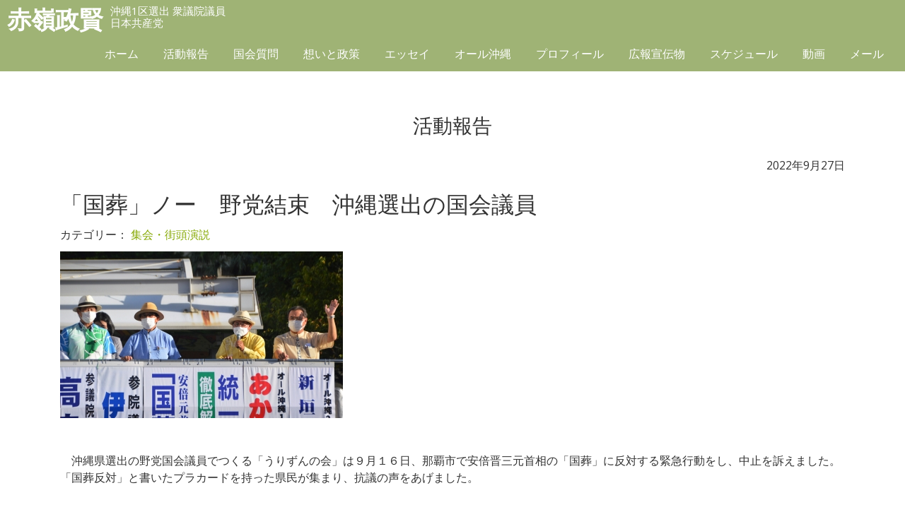

--- FILE ---
content_type: text/html; charset=UTF-8
request_url: https://akamine-seiken.jp/2022/09/27/post-29963/
body_size: 7282
content:
<!DOCTYPE HTML>
<html lang="ja">
<head prefix="og: http://ogp.me/ns# fb: http://ogp.me/ns/fb# article: http://ogp.me/ns/article#">

<!-- Google tag (gtag.js) -->
<script async src="https://www.googletagmanager.com/gtag/js?id=G-Z7B6LE9GME"></script>
<script>
  window.dataLayer = window.dataLayer || [];
  function gtag(){dataLayer.push(arguments);}
  gtag('js', new Date());

  gtag('config', 'G-Z7B6LE9GME');
</script>

<meta http-equiv="Content-Type" content="text/html; charset=utf-8">
<meta name="viewport" content="width=device-width, initial-scale=1.0">

<meta name="description" content="平和な未来を子どもたちに">
<meta name="format-detection" content="telephone=no">
<link rel="shortcut icon" href="https://akamine-seiken.jp/css/favicon.ico">
<link href="https://akamine-seiken.jp/feed" title="赤嶺政賢（日本共産党 衆議院議員） &raquo; フィード" type="application/rss+xml" rel="alternate">

<title>「国葬」ノー　野党結束　沖縄選出の国会議員 &#8211; 赤嶺政賢（日本共産党 衆議院議員）</title>
<meta name='robots' content='max-image-preview:large' />
	<style>img:is([sizes="auto" i], [sizes^="auto," i]) { contain-intrinsic-size: 3000px 1500px }</style>
	<link rel='dns-prefetch' href='//netdna.bootstrapcdn.com' />
<link rel='stylesheet' id='wp-block-library-css' href='https://akamine-seiken.jp/wp-includes/css/dist/block-library/style.min.css?ver=6.8.3' type='text/css' media='all' />
<style id='classic-theme-styles-inline-css' type='text/css'>
/*! This file is auto-generated */
.wp-block-button__link{color:#fff;background-color:#32373c;border-radius:9999px;box-shadow:none;text-decoration:none;padding:calc(.667em + 2px) calc(1.333em + 2px);font-size:1.125em}.wp-block-file__button{background:#32373c;color:#fff;text-decoration:none}
</style>
<style id='global-styles-inline-css' type='text/css'>
:root{--wp--preset--aspect-ratio--square: 1;--wp--preset--aspect-ratio--4-3: 4/3;--wp--preset--aspect-ratio--3-4: 3/4;--wp--preset--aspect-ratio--3-2: 3/2;--wp--preset--aspect-ratio--2-3: 2/3;--wp--preset--aspect-ratio--16-9: 16/9;--wp--preset--aspect-ratio--9-16: 9/16;--wp--preset--color--black: #000000;--wp--preset--color--cyan-bluish-gray: #abb8c3;--wp--preset--color--white: #ffffff;--wp--preset--color--pale-pink: #f78da7;--wp--preset--color--vivid-red: #cf2e2e;--wp--preset--color--luminous-vivid-orange: #ff6900;--wp--preset--color--luminous-vivid-amber: #fcb900;--wp--preset--color--light-green-cyan: #7bdcb5;--wp--preset--color--vivid-green-cyan: #00d084;--wp--preset--color--pale-cyan-blue: #8ed1fc;--wp--preset--color--vivid-cyan-blue: #0693e3;--wp--preset--color--vivid-purple: #9b51e0;--wp--preset--gradient--vivid-cyan-blue-to-vivid-purple: linear-gradient(135deg,rgba(6,147,227,1) 0%,rgb(155,81,224) 100%);--wp--preset--gradient--light-green-cyan-to-vivid-green-cyan: linear-gradient(135deg,rgb(122,220,180) 0%,rgb(0,208,130) 100%);--wp--preset--gradient--luminous-vivid-amber-to-luminous-vivid-orange: linear-gradient(135deg,rgba(252,185,0,1) 0%,rgba(255,105,0,1) 100%);--wp--preset--gradient--luminous-vivid-orange-to-vivid-red: linear-gradient(135deg,rgba(255,105,0,1) 0%,rgb(207,46,46) 100%);--wp--preset--gradient--very-light-gray-to-cyan-bluish-gray: linear-gradient(135deg,rgb(238,238,238) 0%,rgb(169,184,195) 100%);--wp--preset--gradient--cool-to-warm-spectrum: linear-gradient(135deg,rgb(74,234,220) 0%,rgb(151,120,209) 20%,rgb(207,42,186) 40%,rgb(238,44,130) 60%,rgb(251,105,98) 80%,rgb(254,248,76) 100%);--wp--preset--gradient--blush-light-purple: linear-gradient(135deg,rgb(255,206,236) 0%,rgb(152,150,240) 100%);--wp--preset--gradient--blush-bordeaux: linear-gradient(135deg,rgb(254,205,165) 0%,rgb(254,45,45) 50%,rgb(107,0,62) 100%);--wp--preset--gradient--luminous-dusk: linear-gradient(135deg,rgb(255,203,112) 0%,rgb(199,81,192) 50%,rgb(65,88,208) 100%);--wp--preset--gradient--pale-ocean: linear-gradient(135deg,rgb(255,245,203) 0%,rgb(182,227,212) 50%,rgb(51,167,181) 100%);--wp--preset--gradient--electric-grass: linear-gradient(135deg,rgb(202,248,128) 0%,rgb(113,206,126) 100%);--wp--preset--gradient--midnight: linear-gradient(135deg,rgb(2,3,129) 0%,rgb(40,116,252) 100%);--wp--preset--font-size--small: 13px;--wp--preset--font-size--medium: 20px;--wp--preset--font-size--large: 36px;--wp--preset--font-size--x-large: 42px;--wp--preset--spacing--20: 0.44rem;--wp--preset--spacing--30: 0.67rem;--wp--preset--spacing--40: 1rem;--wp--preset--spacing--50: 1.5rem;--wp--preset--spacing--60: 2.25rem;--wp--preset--spacing--70: 3.38rem;--wp--preset--spacing--80: 5.06rem;--wp--preset--shadow--natural: 6px 6px 9px rgba(0, 0, 0, 0.2);--wp--preset--shadow--deep: 12px 12px 50px rgba(0, 0, 0, 0.4);--wp--preset--shadow--sharp: 6px 6px 0px rgba(0, 0, 0, 0.2);--wp--preset--shadow--outlined: 6px 6px 0px -3px rgba(255, 255, 255, 1), 6px 6px rgba(0, 0, 0, 1);--wp--preset--shadow--crisp: 6px 6px 0px rgba(0, 0, 0, 1);}:where(.is-layout-flex){gap: 0.5em;}:where(.is-layout-grid){gap: 0.5em;}body .is-layout-flex{display: flex;}.is-layout-flex{flex-wrap: wrap;align-items: center;}.is-layout-flex > :is(*, div){margin: 0;}body .is-layout-grid{display: grid;}.is-layout-grid > :is(*, div){margin: 0;}:where(.wp-block-columns.is-layout-flex){gap: 2em;}:where(.wp-block-columns.is-layout-grid){gap: 2em;}:where(.wp-block-post-template.is-layout-flex){gap: 1.25em;}:where(.wp-block-post-template.is-layout-grid){gap: 1.25em;}.has-black-color{color: var(--wp--preset--color--black) !important;}.has-cyan-bluish-gray-color{color: var(--wp--preset--color--cyan-bluish-gray) !important;}.has-white-color{color: var(--wp--preset--color--white) !important;}.has-pale-pink-color{color: var(--wp--preset--color--pale-pink) !important;}.has-vivid-red-color{color: var(--wp--preset--color--vivid-red) !important;}.has-luminous-vivid-orange-color{color: var(--wp--preset--color--luminous-vivid-orange) !important;}.has-luminous-vivid-amber-color{color: var(--wp--preset--color--luminous-vivid-amber) !important;}.has-light-green-cyan-color{color: var(--wp--preset--color--light-green-cyan) !important;}.has-vivid-green-cyan-color{color: var(--wp--preset--color--vivid-green-cyan) !important;}.has-pale-cyan-blue-color{color: var(--wp--preset--color--pale-cyan-blue) !important;}.has-vivid-cyan-blue-color{color: var(--wp--preset--color--vivid-cyan-blue) !important;}.has-vivid-purple-color{color: var(--wp--preset--color--vivid-purple) !important;}.has-black-background-color{background-color: var(--wp--preset--color--black) !important;}.has-cyan-bluish-gray-background-color{background-color: var(--wp--preset--color--cyan-bluish-gray) !important;}.has-white-background-color{background-color: var(--wp--preset--color--white) !important;}.has-pale-pink-background-color{background-color: var(--wp--preset--color--pale-pink) !important;}.has-vivid-red-background-color{background-color: var(--wp--preset--color--vivid-red) !important;}.has-luminous-vivid-orange-background-color{background-color: var(--wp--preset--color--luminous-vivid-orange) !important;}.has-luminous-vivid-amber-background-color{background-color: var(--wp--preset--color--luminous-vivid-amber) !important;}.has-light-green-cyan-background-color{background-color: var(--wp--preset--color--light-green-cyan) !important;}.has-vivid-green-cyan-background-color{background-color: var(--wp--preset--color--vivid-green-cyan) !important;}.has-pale-cyan-blue-background-color{background-color: var(--wp--preset--color--pale-cyan-blue) !important;}.has-vivid-cyan-blue-background-color{background-color: var(--wp--preset--color--vivid-cyan-blue) !important;}.has-vivid-purple-background-color{background-color: var(--wp--preset--color--vivid-purple) !important;}.has-black-border-color{border-color: var(--wp--preset--color--black) !important;}.has-cyan-bluish-gray-border-color{border-color: var(--wp--preset--color--cyan-bluish-gray) !important;}.has-white-border-color{border-color: var(--wp--preset--color--white) !important;}.has-pale-pink-border-color{border-color: var(--wp--preset--color--pale-pink) !important;}.has-vivid-red-border-color{border-color: var(--wp--preset--color--vivid-red) !important;}.has-luminous-vivid-orange-border-color{border-color: var(--wp--preset--color--luminous-vivid-orange) !important;}.has-luminous-vivid-amber-border-color{border-color: var(--wp--preset--color--luminous-vivid-amber) !important;}.has-light-green-cyan-border-color{border-color: var(--wp--preset--color--light-green-cyan) !important;}.has-vivid-green-cyan-border-color{border-color: var(--wp--preset--color--vivid-green-cyan) !important;}.has-pale-cyan-blue-border-color{border-color: var(--wp--preset--color--pale-cyan-blue) !important;}.has-vivid-cyan-blue-border-color{border-color: var(--wp--preset--color--vivid-cyan-blue) !important;}.has-vivid-purple-border-color{border-color: var(--wp--preset--color--vivid-purple) !important;}.has-vivid-cyan-blue-to-vivid-purple-gradient-background{background: var(--wp--preset--gradient--vivid-cyan-blue-to-vivid-purple) !important;}.has-light-green-cyan-to-vivid-green-cyan-gradient-background{background: var(--wp--preset--gradient--light-green-cyan-to-vivid-green-cyan) !important;}.has-luminous-vivid-amber-to-luminous-vivid-orange-gradient-background{background: var(--wp--preset--gradient--luminous-vivid-amber-to-luminous-vivid-orange) !important;}.has-luminous-vivid-orange-to-vivid-red-gradient-background{background: var(--wp--preset--gradient--luminous-vivid-orange-to-vivid-red) !important;}.has-very-light-gray-to-cyan-bluish-gray-gradient-background{background: var(--wp--preset--gradient--very-light-gray-to-cyan-bluish-gray) !important;}.has-cool-to-warm-spectrum-gradient-background{background: var(--wp--preset--gradient--cool-to-warm-spectrum) !important;}.has-blush-light-purple-gradient-background{background: var(--wp--preset--gradient--blush-light-purple) !important;}.has-blush-bordeaux-gradient-background{background: var(--wp--preset--gradient--blush-bordeaux) !important;}.has-luminous-dusk-gradient-background{background: var(--wp--preset--gradient--luminous-dusk) !important;}.has-pale-ocean-gradient-background{background: var(--wp--preset--gradient--pale-ocean) !important;}.has-electric-grass-gradient-background{background: var(--wp--preset--gradient--electric-grass) !important;}.has-midnight-gradient-background{background: var(--wp--preset--gradient--midnight) !important;}.has-small-font-size{font-size: var(--wp--preset--font-size--small) !important;}.has-medium-font-size{font-size: var(--wp--preset--font-size--medium) !important;}.has-large-font-size{font-size: var(--wp--preset--font-size--large) !important;}.has-x-large-font-size{font-size: var(--wp--preset--font-size--x-large) !important;}
:where(.wp-block-post-template.is-layout-flex){gap: 1.25em;}:where(.wp-block-post-template.is-layout-grid){gap: 1.25em;}
:where(.wp-block-columns.is-layout-flex){gap: 2em;}:where(.wp-block-columns.is-layout-grid){gap: 2em;}
:root :where(.wp-block-pullquote){font-size: 1.5em;line-height: 1.6;}
</style>
<link rel='stylesheet' id='dashicons-css' href='https://akamine-seiken.jp/wp-includes/css/dashicons.min.css?ver=6.8.3' type='text/css' media='all' />
<link rel='stylesheet' id='honoka-css' href='https://akamine-seiken.jp/css/bootstrap.css?ver=1.0' type='text/css' media='all' />
<link rel='stylesheet' id='style-css' href='https://akamine-seiken.jp/wp-content/themes/akamine/style.css?ver=1.1' type='text/css' media='all' />
<link rel='stylesheet' id='style-schedule-css' href='https://akamine-seiken.jp/wp-content/themes/akamine/plugins/schedule/style-schedule.css?ver=6.8.3' type='text/css' media='all' />
<link rel='stylesheet' id='pagetop-jump-css' href='https://akamine-seiken.jp/wp-content/themes/akamine/plugins/pagetop-jump/pagetop-jump.css?ver=1.0' type='text/css' media='all' />
<link rel='stylesheet' id='awesome-css' href='//netdna.bootstrapcdn.com/font-awesome/4.6.3/css/font-awesome.min.css?ver=1.0' type='text/css' media='all' />
<script type="text/javascript" src="https://akamine-seiken.jp/wp-includes/js/jquery/jquery.min.js?ver=3.7.1" id="jquery-core-js"></script>
<script type="text/javascript" src="https://akamine-seiken.jp/wp-includes/js/jquery/jquery-migrate.min.js?ver=3.4.1" id="jquery-migrate-js"></script>
<script type="text/javascript" src="https://akamine-seiken.jp/js/bootstrap.min.js?ver=1.0" id="honoka-js"></script>
<link rel="https://api.w.org/" href="https://akamine-seiken.jp/wp-json/" /><link rel="alternate" title="JSON" type="application/json" href="https://akamine-seiken.jp/wp-json/wp/v2/posts/29963" /><link rel="alternate" title="oEmbed (JSON)" type="application/json+oembed" href="https://akamine-seiken.jp/wp-json/oembed/1.0/embed?url=https%3A%2F%2Fakamine-seiken.jp%2F2022%2F09%2F27%2Fpost-29963%2F" />
<link rel="alternate" title="oEmbed (XML)" type="text/xml+oembed" href="https://akamine-seiken.jp/wp-json/oembed/1.0/embed?url=https%3A%2F%2Fakamine-seiken.jp%2F2022%2F09%2F27%2Fpost-29963%2F&#038;format=xml" />

<script>
(function(i,s,o,g,r,a,m){i['GoogleAnalyticsObject']=r;i[r]=i[r]||function(){
	(i[r].q=i[r].q||[]).push(arguments)},i[r].l=1*new Date();a=s.createElement(o),
	m=s.getElementsByTagName(o)[0];a.async=1;a.src=g;m.parentNode.insertBefore(a,m)
})(window,document,'script','https://www.google-analytics.com/analytics.js','ga');
  ga('create', 'UA-98150465-1', 'auto');
  ga('send', 'pageview');
</script>


</head>
<body class="wp-singular post-template-default single single-post postid-29963 single-format-standard wp-theme-akamine no-thank-yu color-green pc_brows">
<nav class="navbar navbar-default navbar-fixed-top global">
	<div class="container-fluid">
		<button type="button" class="hidden-lg navbar-toggle collapsed" data-toggle="collapse" data-target="#bs-navbar-collapse-pr">
			<span class="icon-bar"></span>
			<span class="icon-bar"></span>
			<span class="icon-bar"></span>
		</button>

		<div class="navbar-header">
			<a href="/" class="navbar-brand"><span class="name">赤嶺政賢</span>
			<small>沖縄1区選出 衆議院議員<br>日本共産党</small></a>
		</div>

		<div id="bs-navbar-collapse-pr" class="collapse navbar-collapse">
			<ul class="nav navbar-nav">
				<li id="menu-item-2725" class="menu-item menu-item-type-custom menu-item-object-custom menu-item-home menu-item-2725"><a href="https://akamine-seiken.jp/">ホーム</a></li>
<li id="menu-item-2671" class="menu-item menu-item-type-post_type menu-item-object-page menu-item-2671"><a href="https://akamine-seiken.jp/act/">活動報告</a></li>
<li id="menu-item-2688" class="menu-item menu-item-type-post_type_archive menu-item-object-kokkai_db menu-item-2688"><a href="https://akamine-seiken.jp/kokkai/">国会質問</a></li>
<li id="menu-item-2669" class="menu-item menu-item-type-post_type menu-item-object-page menu-item-2669"><a href="https://akamine-seiken.jp/creed/">想いと政策</a></li>
<li id="menu-item-2682" class="menu-item menu-item-type-post_type_archive menu-item-object-zuisou menu-item-2682"><a href="https://akamine-seiken.jp/zuisou/">エッセイ</a></li>
<li id="menu-item-2724" class="menu-item menu-item-type-post_type menu-item-object-page menu-item-2724"><a href="https://akamine-seiken.jp/all-okinawa/">オール沖縄</a></li>
<li id="menu-item-2670" class="menu-item menu-item-type-post_type menu-item-object-page menu-item-2670"><a href="https://akamine-seiken.jp/about/">プロフィール</a></li>
<li id="menu-item-29698" class="menu-item menu-item-type-post_type menu-item-object-page menu-item-29698"><a href="https://akamine-seiken.jp/download/">広報宣伝物</a></li>
<li id="menu-item-2732" class="menu-item menu-item-type-post_type_archive menu-item-object-tkp_schedule menu-item-2732"><a href="https://akamine-seiken.jp/schedule/">スケジュール</a></li>
<li id="menu-item-2685" class="menu-item menu-item-type-post_type_archive menu-item-object-movie menu-item-2685"><a href="https://akamine-seiken.jp/movie/">動画</a></li>
<li id="menu-item-2726" class="menu-item menu-item-type-post_type menu-item-object-page menu-item-2726"><a href="https://akamine-seiken.jp/contact/">メール</a></li>
			</ul>
		</div>

	</div><!-- /.container-fluid -->
</nav>



<div class="container">


<div id="content">

	<h2 class="page-title">活動報告</h2>
	<article class="col-xs-12">
	<div id="post-29963" class="clealrfix post-29963 post type-post status-publish format-standard hentry category-conference">
		<div class="entry-meta">2022年9月27日</div>
		<h1 class="entry-title">「国葬」ノー　野党結束　沖縄選出の国会議員</h1>
				<div class="pagemeta clearfix">
			<p class="cat">カテゴリー： <a href="https://akamine-seiken.jp/category/conference/" rel="tag">集会・街頭演説</a></p>		</div>
		
		<div class="entry-content clearfix">
			<p><a href="http://img-cdn.jg.jugem.jp/82d/2942373/20220920_1942525.jpg"><img fetchpriority="high" decoding="async" class="pict" src="http://img-cdn.jg.jugem.jp/82d/2942373/20220920_1942525_t.jpg" alt="" width="400" height="236" /></a></p>
<p>&nbsp;</p>
<p>　沖縄県選出の野党国会議員でつくる「うりずんの会」は９月１６日、那覇市で安倍晋三元首相の「国葬」に反対する緊急行動をし、中止を訴えました。「国葬反対」と書いたプラカードを持った県民が集まり、抗議の声をあげました。</p>
<p>&nbsp;</p>
<p>　日本共産党の赤嶺政賢衆院議員は「弔意はそれぞれが示すものであり、政府が勝手に決めて国民全体に押し付けるものではない」と批判。統一協会との癒着の中心にいた安倍氏の問題を抜きに統一協会との関係を断ち切るとはいえないと指摘し、「岸田文雄首相が就任の際に繰り返した『聞く力』があるならば国民の大多数が反対する国葬もやめるべきだ。反対の声をさらに広げていこう」と呼びかけました。</p>
<p>&nbsp;</p>
<p>　社民党の新垣邦男衆院議員は、「国会で審議すべきことを閣議決定で決めて予算もあいまい。こんないいかげんな政治を決して許してはならない」と強調しました。</p>
<p>&nbsp;</p>
<p>　伊波洋一参院議員は、「安倍氏は辺野古新基地建設や自衛隊ミサイル基地配備など沖縄を戦場にする仕組みをつくった。『国葬』そのものが大きな問題だ」と指摘。高良鉄美参院議員は、辺野古新基地建設と同じように決定すれば強行する姿勢は憲法の国民主権の原理に反すると批判しました。（しんぶん赤旗　２０２２年９月１７日）</p>
					<!-- / .entry-content --></div>

				
	<!-- / #post-29963 --></div>
	</article>

	<div id="nav_below" class="navigation clear clearfix">
			<div class="nav-previous"><a href="https://akamine-seiken.jp/2022/09/27/post-29965/" rel="next">那覇・豊見城市長選・うるま市議選　必勝へ党県委が集会</a></div>
		<div class="nav-next"><a href="https://akamine-seiken.jp/2022/09/27/post-29961/" rel="prev">今帰仁村議選　平和守り戦争させない　諸喜田候補勝利訴え　赤嶺衆院議員応援</a></div>
		<!-- / #nav_below --></div>

<!-- / #content --></div>

</div>

<div id="sns-share">
<div class="container">

<p class="text-center">このページをシェアする</p>
<a class="twt twitter btn" href="http://twitter.com/share?url=https://akamine-seiken.jp/2022/09/27/post-29963/" target="_blank"><span class="dashicons dashicons-twitter"></span></a>
<a class="fce fb btn" href="http://www.facebook.com/share.php?u=https://akamine-seiken.jp/2022/09/27/post-29963/" target="_blank"><span class="dashicons dashicons-facebook-alt"></span></a>

<!--<a href="https://twitter.com/share?ref_src=twsrc%5Etfw" class="twitter-share-button" data-size="large" data-show-count="false">Tweet</a><script async src="https://platform.twitter.com/widgets.js" charset="utf-8"></script>
<div id="fb-root"></div>
<script async defer crossorigin="anonymous" src="https://connect.facebook.net/ja_JP/sdk.js#xfbml=1&version=v5.0"></script>
<div class="fb-like" data-href="https://akamine-seiken.jp/2022/09/27/post-29963/" data-width="" data-layout="button" data-action="like" data-size="large" data-share="true"></div>-->

</div>
</div>


<footer class="bg-color">
	<div class="container">
		<address>
			<p>【国会事務所】<br>
			〒100-8981　<br class="visible-xs" />東京都千代田区永田町2-2-1　<br class="visible-xs" />衆議院第１議員会館　1107号室　<br class="hidden-md hidden-lg" />TEL：03－3508－7196　<br class="visible-xs" />FAX：03－3508－3626</p>
			<p>【九州沖縄ブロック事務所】<br>
			〒810-0022　<br class="visible-xs" />福岡市中央区薬院3-13-12　<br class="visible-xs" />大場ビル３階　<br class="hidden-md hidden-lg" />TEL：092－526－1933　<br class="visible-xs" />FAX：092－526－1802</p>
			<p>【沖縄分室】<br>
			〒900-0016　<br class="visible-xs" />那覇市前島3-1-17　<br class="hidden-md hidden-lg" />TEL：098－862－7521　<br class="visible-xs" />FAX：098－862－7735</p>
		</address>
		<div id="copy" class="text-center"><small>&copy; 2004 - 2026 Akamine Seiken.</small></div>	</div>
</footer>

<script type="speculationrules">
{"prefetch":[{"source":"document","where":{"and":[{"href_matches":"\/*"},{"not":{"href_matches":["\/wp-*.php","\/wp-admin\/*","\/wp-content\/uploads\/*","\/wp-content\/*","\/wp-content\/plugins\/*","\/wp-content\/themes\/akamine\/*","\/*\\?(.+)"]}},{"not":{"selector_matches":"a[rel~=\"nofollow\"]"}},{"not":{"selector_matches":".no-prefetch, .no-prefetch a"}}]},"eagerness":"conservative"}]}
</script>


<p class="pagetop jumping"><a class="pagetopjumping" href="#content" title="このページの先頭へ"><span class="dashicons dashicons-arrow-up-alt2"></span></a></p>
<script type="text/javascript" src="https://akamine-seiken.jp/wp-content/themes/akamine/plugins/pagetop-jump/pagetop-jump.js?ver=1.0" id="pagetop-jump-js"></script>
<script type="text/javascript" src="https://akamine-seiken.jp/wp-content/themes/akamine/inc/js/jquery.accordion.js?ver=1.0" id="accord-js"></script>
<script type="text/javascript" src="https://akamine-seiken.jp/wp-content/themes/akamine/inc/js/custom.js?ver=1.0" id="custom-js"></script>
<script type="text/javascript" src="https://akamine-seiken.jp/wp-includes/js/comment-reply.min.js?ver=6.8.3" id="comment-reply-js" async="async" data-wp-strategy="async"></script>
<script src="https://akamine-seiken.jp/wp-content/themes/akamine/inc/js/jquery.fadethis.min.js"></script>
<script>
jQuery(window).fadeThis({speed: 1000});
</script>

</body>
</html>


--- FILE ---
content_type: application/x-javascript
request_url: https://akamine-seiken.jp/wp-content/themes/akamine/inc/js/custom.js?ver=1.0
body_size: 646
content:
jQuery(function($){


	// MORE BOX
	$(".more-box").each(function(i, element) {
		// OVERFLOW BOX
		if (element.offsetHeight < element.scrollHeight ||
			element.offsetWidth < element.scrollWidth) {
			$(element).find(".read-more").show();
		} else {
			$(element).find(".read-more").hide();
		}
		// DEFAULT VALUE SAVE
		org_height = $(element).css("max-height");
		$(element).attr("data-max-height", org_height);

		org_text   = $(element).children(".read-more").children("a").text();
		$(element).children(".read-more").attr("data-text", org_text);
	});

	$(".read-more").click(function(){
		var org_height 		= $(this).parent(".more-box").attr("data-max-height");
		var org_text 		= $(this).attr("data-text");
		var current_text	= $(this).text();

		if ( org_text != current_text ) {
			// open -> close
			$(this).parent(".more-box").css("max-height",org_height);
			$(this).children("a").text(org_text);
			$(this).removeClass("open");
		} else {
			// close -> open
			$(this).parent(".more-box").css("max-height","100%").slideDown();
			$(this).children("a").text("閉じる");
			$(this).addClass("open");
		}
		return false;

	});


	/* * メニュー項目にBootstrapのアンカーを付加する * */
	$('li.current-menu-item').addClass('active');
	$('li.current_page_item').closest('ul').closest('li').addClass('active');
	$('li.current-menu-item').closest('ul').closest('li').addClass('active');



});
